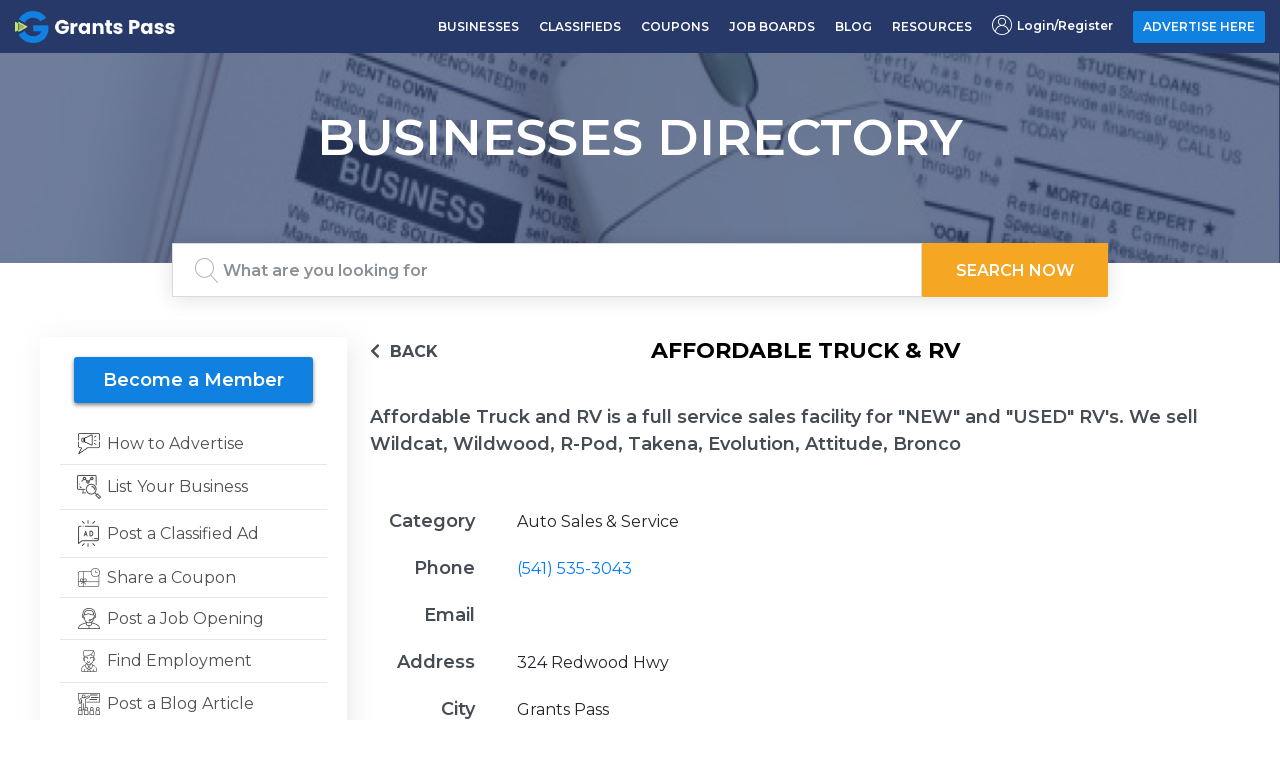

--- FILE ---
content_type: text/html;charset=UTF-8
request_url: https://grantspass.com/business-listing/affordable-truck-rv/
body_size: 11074
content:
<!DOCTYPE html>
<html lang="en-US">
<head>
<meta charset="UTF-8">

    <meta name="viewport" content="width=device-width, initial-scale=1, shrink-to-fit=no">    
    <link rel="icon" type="image/png" href="https://grantspass.com/wp-content/themes/grantpass/assets/images/favicon.png" />    
    <link rel="stylesheet" type="text/css" href="https://grantspass.com/wp-content/themes/grantpass/assets/slick-1.8.1/slick/slick.css"/>
    <link rel="stylesheet" type="text/css" href="https://grantspass.com/wp-content/themes/grantpass/assets/slick-1.8.1/slick/slick-theme.css"/>
    <link rel="stylesheet" href="https://use.fontawesome.com/releases/v5.6.3/css/all.css" integrity="sha384-UHRtZLI+pbxtHCWp1t77Bi1L4ZtiqrqD80Kn4Z8NTSRyMA2Fd33n5dQ8lWUE00s/" crossorigin="anonymous">
    <link rel="stylesheet" href="https://cdnjs.cloudflare.com/ajax/libs/font-awesome/4.7.0/css/font-awesome.min.css">
    <!-- <script src="https://www.google.com/recaptcha/api.js?onload=onloadCallback&render=explicit" async defer></script>

    <script type="text/javascript">
    var onloadCallback = function() {
      grecaptcha.render('google-recaptcha', {
              'sitekey' : '6Lc6Er0UAAAAAOV27tiDkcz1EqCzcyn43plK6VPo'
            });
    };
    </script> -->
    


<title>Affordable Truck &#038; RV &#8211; GrantsPass</title>
<meta name='robots' content='max-image-preview:large' />
<link rel='dns-prefetch' href='//stackpath.bootstrapcdn.com'>
<link rel='dns-prefetch' href='//fonts.googleapis.com'>
<link rel='dns-prefetch' href='//unpkg.com'>
<link rel='dns-prefetch' href='//www.google.com'><link rel="alternate" title="oEmbed (JSON)" type="application/json+oembed" href="https://grantspass.com/wp-json/oembed/1.0/embed?url=https%3A%2F%2Fgrantspass.com%2Fbusiness-listing%2Faffordable-truck-rv%2F" />
<link rel="alternate" title="oEmbed (XML)" type="text/xml+oembed" href="https://grantspass.com/wp-json/oembed/1.0/embed?url=https%3A%2F%2Fgrantspass.com%2Fbusiness-listing%2Faffordable-truck-rv%2F&#038;format=xml" />
<style id='wp-img-auto-sizes-contain-inline-css' type='text/css'>
img:is([sizes=auto i],[sizes^="auto," i]){contain-intrinsic-size:3000px 1500px}
/*# sourceURL=wp-img-auto-sizes-contain-inline-css */
</style>
<style id='wp-block-library-inline-css' type='text/css'>
:root{--wp-block-synced-color:#7a00df;--wp-block-synced-color--rgb:122,0,223;--wp-bound-block-color:var(--wp-block-synced-color);--wp-editor-canvas-background:#ddd;--wp-admin-theme-color:#007cba;--wp-admin-theme-color--rgb:0,124,186;--wp-admin-theme-color-darker-10:#006ba1;--wp-admin-theme-color-darker-10--rgb:0,107,160.5;--wp-admin-theme-color-darker-20:#005a87;--wp-admin-theme-color-darker-20--rgb:0,90,135;--wp-admin-border-width-focus:2px}@media (min-resolution:192dpi){:root{--wp-admin-border-width-focus:1.5px}}.wp-element-button{cursor:pointer}:root .has-very-light-gray-background-color{background-color:#eee}:root .has-very-dark-gray-background-color{background-color:#313131}:root .has-very-light-gray-color{color:#eee}:root .has-very-dark-gray-color{color:#313131}:root .has-vivid-green-cyan-to-vivid-cyan-blue-gradient-background{background:linear-gradient(135deg,#00d084,#0693e3)}:root .has-purple-crush-gradient-background{background:linear-gradient(135deg,#34e2e4,#4721fb 50%,#ab1dfe)}:root .has-hazy-dawn-gradient-background{background:linear-gradient(135deg,#faaca8,#dad0ec)}:root .has-subdued-olive-gradient-background{background:linear-gradient(135deg,#fafae1,#67a671)}:root .has-atomic-cream-gradient-background{background:linear-gradient(135deg,#fdd79a,#004a59)}:root .has-nightshade-gradient-background{background:linear-gradient(135deg,#330968,#31cdcf)}:root .has-midnight-gradient-background{background:linear-gradient(135deg,#020381,#2874fc)}:root{--wp--preset--font-size--normal:16px;--wp--preset--font-size--huge:42px}.has-regular-font-size{font-size:1em}.has-larger-font-size{font-size:2.625em}.has-normal-font-size{font-size:var(--wp--preset--font-size--normal)}.has-huge-font-size{font-size:var(--wp--preset--font-size--huge)}.has-text-align-center{text-align:center}.has-text-align-left{text-align:left}.has-text-align-right{text-align:right}.has-fit-text{white-space:nowrap!important}#end-resizable-editor-section{display:none}.aligncenter{clear:both}.items-justified-left{justify-content:flex-start}.items-justified-center{justify-content:center}.items-justified-right{justify-content:flex-end}.items-justified-space-between{justify-content:space-between}.screen-reader-text{border:0;clip-path:inset(50%);height:1px;margin:-1px;overflow:hidden;padding:0;position:absolute;width:1px;word-wrap:normal!important}.screen-reader-text:focus{background-color:#ddd;clip-path:none;color:#444;display:block;font-size:1em;height:auto;left:5px;line-height:normal;padding:15px 23px 14px;text-decoration:none;top:5px;width:auto;z-index:100000}html :where(.has-border-color){border-style:solid}html :where([style*=border-top-color]){border-top-style:solid}html :where([style*=border-right-color]){border-right-style:solid}html :where([style*=border-bottom-color]){border-bottom-style:solid}html :where([style*=border-left-color]){border-left-style:solid}html :where([style*=border-width]){border-style:solid}html :where([style*=border-top-width]){border-top-style:solid}html :where([style*=border-right-width]){border-right-style:solid}html :where([style*=border-bottom-width]){border-bottom-style:solid}html :where([style*=border-left-width]){border-left-style:solid}html :where(img[class*=wp-image-]){height:auto;max-width:100%}:where(figure){margin:0 0 1em}html :where(.is-position-sticky){--wp-admin--admin-bar--position-offset:var(--wp-admin--admin-bar--height,0px)}@media screen and (max-width:600px){html :where(.is-position-sticky){--wp-admin--admin-bar--position-offset:0px}}

/*# sourceURL=wp-block-library-inline-css */
</style><style id='global-styles-inline-css' type='text/css'>
:root{--wp--preset--aspect-ratio--square: 1;--wp--preset--aspect-ratio--4-3: 4/3;--wp--preset--aspect-ratio--3-4: 3/4;--wp--preset--aspect-ratio--3-2: 3/2;--wp--preset--aspect-ratio--2-3: 2/3;--wp--preset--aspect-ratio--16-9: 16/9;--wp--preset--aspect-ratio--9-16: 9/16;--wp--preset--color--black: #000000;--wp--preset--color--cyan-bluish-gray: #abb8c3;--wp--preset--color--white: #ffffff;--wp--preset--color--pale-pink: #f78da7;--wp--preset--color--vivid-red: #cf2e2e;--wp--preset--color--luminous-vivid-orange: #ff6900;--wp--preset--color--luminous-vivid-amber: #fcb900;--wp--preset--color--light-green-cyan: #7bdcb5;--wp--preset--color--vivid-green-cyan: #00d084;--wp--preset--color--pale-cyan-blue: #8ed1fc;--wp--preset--color--vivid-cyan-blue: #0693e3;--wp--preset--color--vivid-purple: #9b51e0;--wp--preset--gradient--vivid-cyan-blue-to-vivid-purple: linear-gradient(135deg,rgb(6,147,227) 0%,rgb(155,81,224) 100%);--wp--preset--gradient--light-green-cyan-to-vivid-green-cyan: linear-gradient(135deg,rgb(122,220,180) 0%,rgb(0,208,130) 100%);--wp--preset--gradient--luminous-vivid-amber-to-luminous-vivid-orange: linear-gradient(135deg,rgb(252,185,0) 0%,rgb(255,105,0) 100%);--wp--preset--gradient--luminous-vivid-orange-to-vivid-red: linear-gradient(135deg,rgb(255,105,0) 0%,rgb(207,46,46) 100%);--wp--preset--gradient--very-light-gray-to-cyan-bluish-gray: linear-gradient(135deg,rgb(238,238,238) 0%,rgb(169,184,195) 100%);--wp--preset--gradient--cool-to-warm-spectrum: linear-gradient(135deg,rgb(74,234,220) 0%,rgb(151,120,209) 20%,rgb(207,42,186) 40%,rgb(238,44,130) 60%,rgb(251,105,98) 80%,rgb(254,248,76) 100%);--wp--preset--gradient--blush-light-purple: linear-gradient(135deg,rgb(255,206,236) 0%,rgb(152,150,240) 100%);--wp--preset--gradient--blush-bordeaux: linear-gradient(135deg,rgb(254,205,165) 0%,rgb(254,45,45) 50%,rgb(107,0,62) 100%);--wp--preset--gradient--luminous-dusk: linear-gradient(135deg,rgb(255,203,112) 0%,rgb(199,81,192) 50%,rgb(65,88,208) 100%);--wp--preset--gradient--pale-ocean: linear-gradient(135deg,rgb(255,245,203) 0%,rgb(182,227,212) 50%,rgb(51,167,181) 100%);--wp--preset--gradient--electric-grass: linear-gradient(135deg,rgb(202,248,128) 0%,rgb(113,206,126) 100%);--wp--preset--gradient--midnight: linear-gradient(135deg,rgb(2,3,129) 0%,rgb(40,116,252) 100%);--wp--preset--font-size--small: 13px;--wp--preset--font-size--medium: 20px;--wp--preset--font-size--large: 36px;--wp--preset--font-size--x-large: 42px;--wp--preset--spacing--20: 0.44rem;--wp--preset--spacing--30: 0.67rem;--wp--preset--spacing--40: 1rem;--wp--preset--spacing--50: 1.5rem;--wp--preset--spacing--60: 2.25rem;--wp--preset--spacing--70: 3.38rem;--wp--preset--spacing--80: 5.06rem;--wp--preset--shadow--natural: 6px 6px 9px rgba(0, 0, 0, 0.2);--wp--preset--shadow--deep: 12px 12px 50px rgba(0, 0, 0, 0.4);--wp--preset--shadow--sharp: 6px 6px 0px rgba(0, 0, 0, 0.2);--wp--preset--shadow--outlined: 6px 6px 0px -3px rgb(255, 255, 255), 6px 6px rgb(0, 0, 0);--wp--preset--shadow--crisp: 6px 6px 0px rgb(0, 0, 0);}:where(.is-layout-flex){gap: 0.5em;}:where(.is-layout-grid){gap: 0.5em;}body .is-layout-flex{display: flex;}.is-layout-flex{flex-wrap: wrap;align-items: center;}.is-layout-flex > :is(*, div){margin: 0;}body .is-layout-grid{display: grid;}.is-layout-grid > :is(*, div){margin: 0;}:where(.wp-block-columns.is-layout-flex){gap: 2em;}:where(.wp-block-columns.is-layout-grid){gap: 2em;}:where(.wp-block-post-template.is-layout-flex){gap: 1.25em;}:where(.wp-block-post-template.is-layout-grid){gap: 1.25em;}.has-black-color{color: var(--wp--preset--color--black) !important;}.has-cyan-bluish-gray-color{color: var(--wp--preset--color--cyan-bluish-gray) !important;}.has-white-color{color: var(--wp--preset--color--white) !important;}.has-pale-pink-color{color: var(--wp--preset--color--pale-pink) !important;}.has-vivid-red-color{color: var(--wp--preset--color--vivid-red) !important;}.has-luminous-vivid-orange-color{color: var(--wp--preset--color--luminous-vivid-orange) !important;}.has-luminous-vivid-amber-color{color: var(--wp--preset--color--luminous-vivid-amber) !important;}.has-light-green-cyan-color{color: var(--wp--preset--color--light-green-cyan) !important;}.has-vivid-green-cyan-color{color: var(--wp--preset--color--vivid-green-cyan) !important;}.has-pale-cyan-blue-color{color: var(--wp--preset--color--pale-cyan-blue) !important;}.has-vivid-cyan-blue-color{color: var(--wp--preset--color--vivid-cyan-blue) !important;}.has-vivid-purple-color{color: var(--wp--preset--color--vivid-purple) !important;}.has-black-background-color{background-color: var(--wp--preset--color--black) !important;}.has-cyan-bluish-gray-background-color{background-color: var(--wp--preset--color--cyan-bluish-gray) !important;}.has-white-background-color{background-color: var(--wp--preset--color--white) !important;}.has-pale-pink-background-color{background-color: var(--wp--preset--color--pale-pink) !important;}.has-vivid-red-background-color{background-color: var(--wp--preset--color--vivid-red) !important;}.has-luminous-vivid-orange-background-color{background-color: var(--wp--preset--color--luminous-vivid-orange) !important;}.has-luminous-vivid-amber-background-color{background-color: var(--wp--preset--color--luminous-vivid-amber) !important;}.has-light-green-cyan-background-color{background-color: var(--wp--preset--color--light-green-cyan) !important;}.has-vivid-green-cyan-background-color{background-color: var(--wp--preset--color--vivid-green-cyan) !important;}.has-pale-cyan-blue-background-color{background-color: var(--wp--preset--color--pale-cyan-blue) !important;}.has-vivid-cyan-blue-background-color{background-color: var(--wp--preset--color--vivid-cyan-blue) !important;}.has-vivid-purple-background-color{background-color: var(--wp--preset--color--vivid-purple) !important;}.has-black-border-color{border-color: var(--wp--preset--color--black) !important;}.has-cyan-bluish-gray-border-color{border-color: var(--wp--preset--color--cyan-bluish-gray) !important;}.has-white-border-color{border-color: var(--wp--preset--color--white) !important;}.has-pale-pink-border-color{border-color: var(--wp--preset--color--pale-pink) !important;}.has-vivid-red-border-color{border-color: var(--wp--preset--color--vivid-red) !important;}.has-luminous-vivid-orange-border-color{border-color: var(--wp--preset--color--luminous-vivid-orange) !important;}.has-luminous-vivid-amber-border-color{border-color: var(--wp--preset--color--luminous-vivid-amber) !important;}.has-light-green-cyan-border-color{border-color: var(--wp--preset--color--light-green-cyan) !important;}.has-vivid-green-cyan-border-color{border-color: var(--wp--preset--color--vivid-green-cyan) !important;}.has-pale-cyan-blue-border-color{border-color: var(--wp--preset--color--pale-cyan-blue) !important;}.has-vivid-cyan-blue-border-color{border-color: var(--wp--preset--color--vivid-cyan-blue) !important;}.has-vivid-purple-border-color{border-color: var(--wp--preset--color--vivid-purple) !important;}.has-vivid-cyan-blue-to-vivid-purple-gradient-background{background: var(--wp--preset--gradient--vivid-cyan-blue-to-vivid-purple) !important;}.has-light-green-cyan-to-vivid-green-cyan-gradient-background{background: var(--wp--preset--gradient--light-green-cyan-to-vivid-green-cyan) !important;}.has-luminous-vivid-amber-to-luminous-vivid-orange-gradient-background{background: var(--wp--preset--gradient--luminous-vivid-amber-to-luminous-vivid-orange) !important;}.has-luminous-vivid-orange-to-vivid-red-gradient-background{background: var(--wp--preset--gradient--luminous-vivid-orange-to-vivid-red) !important;}.has-very-light-gray-to-cyan-bluish-gray-gradient-background{background: var(--wp--preset--gradient--very-light-gray-to-cyan-bluish-gray) !important;}.has-cool-to-warm-spectrum-gradient-background{background: var(--wp--preset--gradient--cool-to-warm-spectrum) !important;}.has-blush-light-purple-gradient-background{background: var(--wp--preset--gradient--blush-light-purple) !important;}.has-blush-bordeaux-gradient-background{background: var(--wp--preset--gradient--blush-bordeaux) !important;}.has-luminous-dusk-gradient-background{background: var(--wp--preset--gradient--luminous-dusk) !important;}.has-pale-ocean-gradient-background{background: var(--wp--preset--gradient--pale-ocean) !important;}.has-electric-grass-gradient-background{background: var(--wp--preset--gradient--electric-grass) !important;}.has-midnight-gradient-background{background: var(--wp--preset--gradient--midnight) !important;}.has-small-font-size{font-size: var(--wp--preset--font-size--small) !important;}.has-medium-font-size{font-size: var(--wp--preset--font-size--medium) !important;}.has-large-font-size{font-size: var(--wp--preset--font-size--large) !important;}.has-x-large-font-size{font-size: var(--wp--preset--font-size--x-large) !important;}
/*# sourceURL=global-styles-inline-css */
</style>

<style id='classic-theme-styles-inline-css' type='text/css'>
/*! This file is auto-generated */
.wp-block-button__link{color:#fff;background-color:#32373c;border-radius:9999px;box-shadow:none;text-decoration:none;padding:calc(.667em + 2px) calc(1.333em + 2px);font-size:1.125em}.wp-block-file__button{background:#32373c;color:#fff;text-decoration:none}
/*# sourceURL=/wp-includes/css/classic-themes.min.css */
</style>
<link rel='stylesheet' id='thememain-style-css' href='https://grantspass.com/wp-content/themes/grantpass/style.css' type='text/css' media='all' />
<link rel='stylesheet' id='bootstrap-css-css' href='https://stackpath.bootstrapcdn.com/bootstrap/4.3.1/css/bootstrap.min.css' type='text/css' media='all' integrity='sha384-ggOyR0iXCbMQv3Xipma34MD+dH/1fQ784/j6cY/iJTQUOhcWr7x9JvoRxT2MZw1T' crossorigin='anonymous' />
<link rel='stylesheet' id='google-fonts-css' href='https://fonts.googleapis.com/css?family=Montserrat%3A400%2C500%2C600%2C700%7CPoppins%3A400%2C500%2C600%2C700&#038;ver=6.9' type='text/css' media='all' />
<link rel='stylesheet' id='unpkg-css' href='https://unpkg.com/aos@2.3.1/dist/aos.css' type='text/css' media='all' />
<link rel='stylesheet' id='master-css-css' href='https://grantspass.com/wp-content/themes/grantpass/assets/css/master.css' type='text/css' media='all' />
<script data-dont-merge>window.swift_performance_collectdomready = [];window.swift_performance_collectready = [];window.swift_performance_collectonload = [];</script>


<link rel="https://api.w.org/" href="https://grantspass.com/wp-json/" /><link rel="EditURI" type="application/rsd+xml" title="RSD" href="https://grantspass.com/xmlrpc.php?rsd" />
<meta name="generator" content="WordPress 6.9" />
<link rel="canonical" href="https://grantspass.com/business-listing/affordable-truck-rv/" />
<link rel='shortlink' href='https://grantspass.com/?p=1557' />
<style type="text/css">
.feedzy-rss-link-icon:after {
	content: url("https://grantspass.com/wp-content/plugins/feedzy-rss-feeds/img/external-link.png");
	margin-left: 3px;
}
</style>
		<link rel="prefetch" href="//grantspass.com/wp-content/cache/swift-performance/grantspass.com/js/1f2ba6cf47e507e9a4328ae1a091c719.js" as="script" crossorigin></head>

<body>

<!-- // header: begin -->
    <header class="header">
      <!-- navigation: begin -->
      <nav class="navbar navbar-expand-lg navbar-dark">
        <a class="navbar-brand" href="https://grantspass.com/"><img class="img-fluid" src="https://grantspass.com/wp-content/themes/grantpass/assets/images/grantspass-logo.png" alt="GrantsPass"></a>
        <button class="navbar-toggler" type="button" data-toggle="collapse" data-target="#collapsibleNavbar">
          <span class="navbar-toggler-icon"></span>
        </button>
        <div class="collapse navbar-collapse" id="collapsibleNavbar">
        <ul id="menu-front-header-menu" class="navbar-nav ml-auto"><li id="menu-item-26" class="menu-item menu-item-type-post_type menu-item-object-page menu-item-26 nav-item"><a href="https://grantspass.com/businesses/" class="nav-link">BUSINESSES</a></li>
<li id="menu-item-27" class="menu-item menu-item-type-post_type menu-item-object-page menu-item-27 nav-item"><a href="https://grantspass.com/classifieds/" class="nav-link">CLASSIFIEDS</a></li>
<li id="menu-item-28" class="menu-item menu-item-type-post_type menu-item-object-page menu-item-28 nav-item"><a href="https://grantspass.com/coupons/" class="nav-link">COUPONS</a></li>
<li id="menu-item-30" class="menu-item menu-item-type-post_type menu-item-object-page menu-item-30 nav-item"><a href="https://grantspass.com/job-boards/" class="nav-link">JOB BOARDS</a></li>
<li id="menu-item-25" class="menu-item menu-item-type-post_type menu-item-object-page current_page_parent menu-item-25 nav-item"><a href="https://grantspass.com/blog/" class="nav-link">BLOG</a></li>
<li id="menu-item-31" class="menu-item menu-item-type-post_type menu-item-object-page menu-item-31 nav-item"><a href="https://grantspass.com/resources/" class="nav-link">RESOURCES</a></li>
<li id="menu-item-692" class="menu-item menu-item-type-post_type menu-item-object-page menu-item-692 nav-item"><a href="#" id="loginuserid" data-toggle="modal" data-target="#myModal" class="nav-link"><span><img src="https://grantspass.com/wp-content/uploads/2019/05/user-icon.png" alt="Login/Register" /></span><span>Login/Register</span></a></li>
<li id="menu-item-674" class="menu-item menu-item-type-post_type menu-item-object-page menu-item-674 nav-item"><a href="#" data-toggle="modal" data-target="#myModal" class="nav-link">ADVERTISE HERE</a></li>
</ul>        </div>  
      </nav>
      <!-- navigation: end -->
    </header>
    <!-- // header: end -->
        <div class="inner-banner" style="background-image: url(https://grantspass.com/wp-content/themes/grantpass/assets/images/grantspass-bd-banner.png)">
      <h1> BUSINESSES DIRECTORY </h1>
    </div>
    
    <div class="weather-searchbar-section">
      <div class="weather-details-div">
        <div class="container">
          <a class="weatherwidget-io" href="https://forecast7.com/en/42d44n123d33/grants-pass/?unit=us" data-label_1="GRANTS PASS" data-theme="original" data-basecolor="#263969" >GRANTS PASS</a>
        </div>
      </div>
      <div class="search-sec">
        <div class="container">
          <form action="https://grantspass.com/" method="get">
            <div class="form-group">
              <input type="text" name="s" id="search" class="form-control search-slt" placeholder="What are you looking for" value="" />
            </div>
            
            <button type="submit" class="btn wrn-btn orange-btn">Search Now</button>
          </form>
        </div>
      </div>
    </div>

  <section class="container content-section">
      <div class="row">

<div class="left-panel">
    <div class="left-side-bar">
      <div class="mobile-menu-btn">
        <i class="fa fa-list-ul"></i>
      </div>
            <!-- Custom Sidebar Menu - Start -->
        <div class="left-side-menu">
          <div class="textwidget custom-html-widget"><a class="member-link hide-login-menu" href="" data-toggle="modal" data-target="#registerModal">Become a Member</a></div><ul id="menu-sidebar-menu" class=""><li id="menu-item-63" class="menu-item menu-item-type-post_type menu-item-object-page menu-item-63"><a href="https://grantspass.com/how-to-advertise/"><span><img src="https://grantspass.com/wp-content/uploads/2019/11/icon-adtvs.png" alt="How to Advertise" /></span><span>How to Advertise</span></a></li>
<li id="menu-item-994" class="menu-item menu-item-type-post_type menu-item-object-page menu-item-994"><a href="#" data-toggle="modal" data-target="#myModal"><span><img src="https://grantspass.com/wp-content/uploads/2019/05/icon-list.png" alt="List Your Business" /></span><span>List Your Business</span></a></li>
<li id="menu-item-995" class="menu-item menu-item-type-post_type menu-item-object-page menu-item-995"><a href="#" data-toggle="modal" data-target="#myModal"><span><img src="https://grantspass.com/wp-content/uploads/2019/05/icon-post.png" alt="Post a Classified Ad" /></span><span>Post a Classified Ad</span></a></li>
<li id="menu-item-997" class="menu-item menu-item-type-post_type menu-item-object-page menu-item-997"><a href="#" data-toggle="modal" data-target="#myModal"><span><img src="https://grantspass.com/wp-content/uploads/2019/05/icon-gift-card.png" alt="Share a Coupon" /></span><span>Share a Coupon</span></a></li>
<li id="menu-item-925" class="menu-item menu-item-type-post_type menu-item-object-page menu-item-925"><a href="#" data-toggle="modal" data-target="#myModal"><span><img src="https://grantspass.com/wp-content/uploads/2019/05/icon-support.png" alt="Post a Job Opening" /></span><span>Post a Job Opening</span></a></li>
<li id="menu-item-58" class="menu-item menu-item-type-post_type menu-item-object-page menu-item-58"><a href="#" data-toggle="modal" data-target="#myModal"><span><img src="https://grantspass.com/wp-content/uploads/2019/05/icon-employment.png" alt="Find Employment" /></span><span>Find Employment</span></a></li>
<li id="menu-item-354" class="menu-item menu-item-type-post_type menu-item-object-page current_page_parent menu-item-354"><a href="https://grantspass.com/blog/"><span><img src="https://grantspass.com/wp-content/uploads/2019/05/icon-education.png" alt="Post a Blog Article" /></span><span>Post a Blog Article</span></a></li>
<li id="menu-item-1003" class="menu-item menu-item-type-post_type menu-item-object-page menu-item-1003"><a href="https://grantspass.com/resources/"><span><img src="https://grantspass.com/wp-content/uploads/2019/07/icon-domain-1.png" alt="Local Resources" /></span><span>Local Resources</span></a></li>
<li id="menu-item-56" class="menu-item menu-item-type-post_type menu-item-object-page menu-item-56"><a href="https://grantspass.com/contact-us/"><span><img src="https://grantspass.com/wp-content/uploads/2019/05/icon-contact.png" alt="Contact Us" /></span><span>Contact Us</span></a></li>
<li id="menu-item-55" class="menu-item menu-item-type-post_type menu-item-object-page menu-item-55"><a href="https://grantspass.com/disclaimer/"><span><img src="https://grantspass.com/wp-content/uploads/2019/05/icon-advise.png" alt="Disclaimer" /></span><span>Disclaimer</span></a></li>
</ul><div class="textwidget custom-html-widget"> <div class="left-side-bottom-div">
            <a href="https://grantspass.com/grantspass-news/">Grantspass News</a>
          </div>
          <div class="left-side-bottom-div">
            <a href="https://grantspass.com/national-news/">USA National News</a>
          </div></div>            
          <!-- Video Ads Start -->
             <!--<div class="left-side-bottom-div"> 
                <a href="https://grantspass.com/advertise-on-local-tv/" class="user-login-menu">Advertise on Local TV</a>
            </div> --->
              <!-- Video Ads Start -->
            
          <div class="left-side-bottom-div">
                                <a href="https://www.youtube.com/watch?v=vNna-Q8Y02k&#038;t=8s" class="wplightbox" data-group="gallery0" data-thumbnail="https://grantspass.com/wp-content/uploads/2019/08/smokey-young-and-old.jpg" tdata-weblink="https://grantspass.com/ads-on-home/" data-weblinktarget="_blank" data-width=960 data-height=544 title=" &lt;a class=&quot;skyblue-btn cont-btn&quot; href=&quot;https://grantspass.com/ads-on-home/&quot;&gt;Sign Up for Video Ads&lt;/a&gt;">Video Ads</a> 
                                    
               
                <!-- <a href="https://player.vimeo.com/video/147149584?title=0&byline=0&portrait=0" class="wplightbox" data-group="gallery0" data-thumbnail="https://www.wonderplugin.com/videos/demo-vimeo-tn.jpg" data-weblink="https://grantspass.com/video-ads/" data-weblinktarget="_blank" data-width=960 data-height=544 title=" &lt;a class=&quot;skyblue-btn cont-btn&quot; href=&quot;https://grantspass.com/video-ads/&quot;&gt;Sign Up for Video Ads&lt;/a&gt;"></a>  -->

                <!-- <a href="https://www.wonderplugin.com/videos/demo-video1.mp4" data-webm="https://www.wonderplugin.com/videos/demo-video1.webm" class="wplightbox" data-group="gallery0" data-thumbnail="https://www.wonderplugin.com/videos/demo-video-tn.jpg" data-weblink="https://grantspass.com/video-ads/" data-weblinktarget="_blank" data-width=960 data-height=544 title=" &lt;a class=&quot;skyblue-btn cont-btn&quot; href=&quot;https://grantspass.com/video-ads/&quot;&gt;Sign Up for Video Ads&lt;/a&gt;"></a> -->
              
                                          <a href="https://grantspass.com/wp-content/uploads/2019/07/We-Clean-Ducts-HD-rev.mp4" class="wplightbox" data-group="gallery0" data-thumbnail="" tdata-weblink="https://grantspass.com/ads-on-home/" data-weblinktarget="_blank" data-width=960 data-height=544 title=" &lt;a class=&quot;skyblue-btn cont-btn&quot; href=&quot;https://grantspass.com/ads-on-home/&quot;&gt;Sign Up for Video Ads&lt;/a&gt;"></a> 
                                      
               
                <!-- <a href="https://player.vimeo.com/video/147149584?title=0&byline=0&portrait=0" class="wplightbox" data-group="gallery0" data-thumbnail="https://www.wonderplugin.com/videos/demo-vimeo-tn.jpg" data-weblink="https://grantspass.com/video-ads/" data-weblinktarget="_blank" data-width=960 data-height=544 title=" &lt;a class=&quot;skyblue-btn cont-btn&quot; href=&quot;https://grantspass.com/video-ads/&quot;&gt;Sign Up for Video Ads&lt;/a&gt;"></a>  -->

                <!-- <a href="https://www.wonderplugin.com/videos/demo-video1.mp4" data-webm="https://www.wonderplugin.com/videos/demo-video1.webm" class="wplightbox" data-group="gallery0" data-thumbnail="https://www.wonderplugin.com/videos/demo-video-tn.jpg" data-weblink="https://grantspass.com/video-ads/" data-weblinktarget="_blank" data-width=960 data-height=544 title=" &lt;a class=&quot;skyblue-btn cont-btn&quot; href=&quot;https://grantspass.com/video-ads/&quot;&gt;Sign Up for Video Ads&lt;/a&gt;"></a> -->
              
                                          <a href="https://grantspass.com/wp-content/uploads/2019/07/Smokeys-Stoves-Products-Service-2015.mp4" class="wplightbox" data-group="gallery0" data-thumbnail="" tdata-weblink="https://grantspass.com/ads-on-home/" data-weblinktarget="_blank" data-width=960 data-height=544 title=" &lt;a class=&quot;skyblue-btn cont-btn&quot; href=&quot;https://grantspass.com/ads-on-home/&quot;&gt;Sign Up for Video Ads&lt;/a&gt;"></a> 
                                      
               
                <!-- <a href="https://player.vimeo.com/video/147149584?title=0&byline=0&portrait=0" class="wplightbox" data-group="gallery0" data-thumbnail="https://www.wonderplugin.com/videos/demo-vimeo-tn.jpg" data-weblink="https://grantspass.com/video-ads/" data-weblinktarget="_blank" data-width=960 data-height=544 title=" &lt;a class=&quot;skyblue-btn cont-btn&quot; href=&quot;https://grantspass.com/video-ads/&quot;&gt;Sign Up for Video Ads&lt;/a&gt;"></a>  -->

                <!-- <a href="https://www.wonderplugin.com/videos/demo-video1.mp4" data-webm="https://www.wonderplugin.com/videos/demo-video1.webm" class="wplightbox" data-group="gallery0" data-thumbnail="https://www.wonderplugin.com/videos/demo-video-tn.jpg" data-weblink="https://grantspass.com/video-ads/" data-weblinktarget="_blank" data-width=960 data-height=544 title=" &lt;a class=&quot;skyblue-btn cont-btn&quot; href=&quot;https://grantspass.com/video-ads/&quot;&gt;Sign Up for Video Ads&lt;/a&gt;"></a> -->
              
                                          <a href="https://grantspass.com/wp-content/uploads/2019/07/rookies.mp4" class="wplightbox" data-group="gallery0" data-thumbnail="" tdata-weblink="https://grantspass.com/ads-on-home/" data-weblinktarget="_blank" data-width=960 data-height=544 title=" &lt;a class=&quot;skyblue-btn cont-btn&quot; href=&quot;https://grantspass.com/ads-on-home/&quot;&gt;Sign Up for Video Ads&lt;/a&gt;"></a> 
                                      
               
                <!-- <a href="https://player.vimeo.com/video/147149584?title=0&byline=0&portrait=0" class="wplightbox" data-group="gallery0" data-thumbnail="https://www.wonderplugin.com/videos/demo-vimeo-tn.jpg" data-weblink="https://grantspass.com/video-ads/" data-weblinktarget="_blank" data-width=960 data-height=544 title=" &lt;a class=&quot;skyblue-btn cont-btn&quot; href=&quot;https://grantspass.com/video-ads/&quot;&gt;Sign Up for Video Ads&lt;/a&gt;"></a>  -->

                <!-- <a href="https://www.wonderplugin.com/videos/demo-video1.mp4" data-webm="https://www.wonderplugin.com/videos/demo-video1.webm" class="wplightbox" data-group="gallery0" data-thumbnail="https://www.wonderplugin.com/videos/demo-video-tn.jpg" data-weblink="https://grantspass.com/video-ads/" data-weblinktarget="_blank" data-width=960 data-height=544 title=" &lt;a class=&quot;skyblue-btn cont-btn&quot; href=&quot;https://grantspass.com/video-ads/&quot;&gt;Sign Up for Video Ads&lt;/a&gt;"></a> -->
              
                                          <a href="https://grantspass.com/wp-content/uploads/2019/07/Smokeys.mp4" class="wplightbox" data-group="gallery0" data-thumbnail="" tdata-weblink="https://grantspass.com/ads-on-home/" data-weblinktarget="_blank" data-width=960 data-height=544 title=" &lt;a class=&quot;skyblue-btn cont-btn&quot; href=&quot;https://grantspass.com/ads-on-home/&quot;&gt;Sign Up for Video Ads&lt;/a&gt;"></a> 
                                      
               
                <!-- <a href="https://player.vimeo.com/video/147149584?title=0&byline=0&portrait=0" class="wplightbox" data-group="gallery0" data-thumbnail="https://www.wonderplugin.com/videos/demo-vimeo-tn.jpg" data-weblink="https://grantspass.com/video-ads/" data-weblinktarget="_blank" data-width=960 data-height=544 title=" &lt;a class=&quot;skyblue-btn cont-btn&quot; href=&quot;https://grantspass.com/video-ads/&quot;&gt;Sign Up for Video Ads&lt;/a&gt;"></a>  -->

                <!-- <a href="https://www.wonderplugin.com/videos/demo-video1.mp4" data-webm="https://www.wonderplugin.com/videos/demo-video1.webm" class="wplightbox" data-group="gallery0" data-thumbnail="https://www.wonderplugin.com/videos/demo-video-tn.jpg" data-weblink="https://grantspass.com/video-ads/" data-weblinktarget="_blank" data-width=960 data-height=544 title=" &lt;a class=&quot;skyblue-btn cont-btn&quot; href=&quot;https://grantspass.com/video-ads/&quot;&gt;Sign Up for Video Ads&lt;/a&gt;"></a> -->
              
                           <div class="left-side-bottom-div"> 
                <a href="https://grantspass.com/video-ads/" class="user-login-menu">Advertise on Local TV</a>
            </div>
          </div>
          <!-- Video Ads End -->
        
        </div>
      <!-- Custom Sidebar Menu - End -->

          </div>


    <!-- google ads - start -->
    <div class="left-ad-sec">
            <!-- <a href="" target="_blank">
      <img class="img-fluid" src="https://grantspass.com/wp-content/themes/grantpass/assets/images/ad4.png">
      </a>    -->         
    </div>
    <!-- google ads - start -->


    <!-- Ads on Homepage Custom post type for Left side Ads listing - Start-->
    <div class="left-ad-sec">
                          <a target="_blank" href="https://www.wires.org.au/donate/emergency-fund"> <img class="img-fluid" alt="Save the Koalas Donate" src="https://grantspass.com/wp-content/uploads/2020/01/save-koalas.jpg"> </a>
                                    <a target="_blank" href="https://www.woundedwarriorproject.org/"> <img class="img-fluid" alt="Wounded Warrior Project" src="https://grantspass.com/wp-content/uploads/2019/12/wounded-warrior.jpg"> </a>
                                    <a target="_blank" href="http://www.trump.com"> <img class="img-fluid" alt="Left Ads" src="https://grantspass.com/wp-content/uploads/2019/09/Trump-Penske.jpg"> </a>
                        <!-- Ads on Homepage Custom post type for Left side Ads listing - Start-->

    </div>
</div>
<div class="right-panel">

    <!-- Business Directory Content Section Starts -->
    <div class="business-directory-content-sec">
      <div class="business-detail-section">
        <div class="business-title-div">
          <!-- <a href=""><i class='fas fa-chevron-left'></i>BACK</a> -->
          <a href="https://grantspass.com/businesses"><i class='fas fa-chevron-left'></i>BACK</a>
          <h4>Affordable Truck &#038; RV</h4>
        </div>
        <div class="details-content-div">
          <h4>Affordable Truck and RV is a full service sales facility for "NEW" and "USED" RV's. We sell Wildcat, Wildwood, R-Pod, Takena, Evolution, Attitude, Bronco</h4>
          <div class="row">
            <div class="col-sm-6">
              <ul>
              <li>
                <p>Category</p>
                <p>Auto Sales &amp; Service</p>
              </li>
              <li>
                <p>Phone</p>
                <p><a href="tel:(541) 535-3043">(541) 535-3043</a></p>
              </li>
              <li>
                <p>Email</p>
                <p><a href="mailto:"></a></p>
              </li>
              <li>
                <p>Address</p>
                <p>324 Redwood Hwy</p>
              </li>
              <li>
                <p>City</p>
                <p>Grants Pass</p>
              </li>
              <li>
                <p>State</p>
                <p>OR</p>
              </li>
              <li>
                <p>Zip</p>
                <p>97527</p>
              </li>
              <li>
                <p>Website</p>
                <p><a href="" target="_blank" ></a></p>
              </li>
              <!-- <li>
                <p>Hours</p>
                <p></p>
              </li>
              <li>
                <p>Social</p>
                <p></p>
              </li> -->
              </ul>
            </div>
            <div class="col-sm-6">
              <div class="image-wrapper" data-aos="zoom-in">
              
                                     
                                   </div>
            </div>
          </div>
           <div class="map-div">
                  <div class="map-wrapper">
                  <iframe width="100%" height="450" frameborder="0" style="border:0" src="https://www.google.com/maps/embed/v1/place?q=,&amp;key=AIzaSyCgDqdKWVyO4J9HO2OIQWFvBDrUaKyIH-c"></iframe>

                   <!-- <img class="img-fluid" src="https://grantspass.com/wp-content/themes/grantpass//assets/images/map.png" alt="map"> -->
                  </div>
          </div>
        </div>
      </div>
    </div>
    <!-- Business Directory Content Section Ends -->
   
      <!-- Bottom Ad Section Starts -->
  <div class="bottom-ad-section">
    <!-- <div class="add-text-div">
      <p>Premium Avertisement</p>
      <a href="advertise-on-home-page.html">Book this place</a>
    </div> -->
    <div class="full-width-adv"> 
            <!-- <a href="" target="_blank">
        <img class="img-fluid" src="https://grantspass.com/wp-content/themes/grantpass/assets/images/ad-premium.png">
      </a> -->
    </div>
  </div>
  <!-- Bottom Ad Section Ends -->
</div>

</div>
    </section>
    <!-- wrapper body -->

<!-- // footer: begin -->
    <footer>
      <div class="container-fluid">
        <div class="footer-logo-section">
          <div class="row">
            <div class="col-sm-3">
              <a href="https://grantspass.com/"><img class="img-fluid" src="https://grantspass.com/wp-content/themes/grantpass/assets/images/grantspass-logo.png" alt="GrantsPass"></a>
            </div>
            <div class="col-sm-9">
              <p>Designed to serve our local community with a complete list of local businesses and information to help all that live here.</p>
            </div>
          </div>
        </div>
        <div class="footer-menu">
          <ul id="menu-footer-menu" class=""><li id="menu-item-84" class="menu-item menu-item-type-post_type menu-item-object-page menu-item-84"><a href="https://grantspass.com/how-to-advertise/">How to Advertise</a></li>
<li id="menu-item-999" class="menu-item menu-item-type-post_type menu-item-object-page menu-item-999"><a href="#" data-toggle="modal" data-target="#myModal">List Your Business</a></li>
<li id="menu-item-1000" class="menu-item menu-item-type-post_type menu-item-object-page menu-item-1000"><a href="#" data-toggle="modal" data-target="#myModal">Post a Classified Ad</a></li>
<li id="menu-item-1002" class="menu-item menu-item-type-post_type menu-item-object-page menu-item-1002"><a href="#" data-toggle="modal" data-target="#myModal">Share a Coupon</a></li>
<li id="menu-item-1009" class="menu-item menu-item-type-post_type menu-item-object-page menu-item-1009"><a href="#" data-toggle="modal" data-target="#myModal">Post a Job Opening</a></li>
<li id="menu-item-79" class="menu-item menu-item-type-post_type menu-item-object-page menu-item-79"><a href="#" data-toggle="modal" data-target="#myModal">Find Employment</a></li>
<li id="menu-item-358" class="menu-item menu-item-type-post_type menu-item-object-page current_page_parent menu-item-358"><a href="https://grantspass.com/blog/">Post a Blog Article</a></li>
<li id="menu-item-77" class="menu-item menu-item-type-post_type menu-item-object-page menu-item-77"><a href="https://grantspass.com/contact-us/">CONTACT US</a></li>
<li id="menu-item-76" class="menu-item menu-item-type-post_type menu-item-object-page menu-item-76"><a href="https://grantspass.com/disclaimer/">DISCLAIMER</a></li>
</ul>        </div>
        <p class="copyright">
        Copyright © 2023 Grantpass - All Rights Reserved.        </p>
      </div>
    </footer>
    <!-- // footer: end -->

    <!-- Login Modal: begin -->
    <div class="modal" id="myModal">
      <div class="modal-dialog modal-lg">
        <div class="modal-content">
        
          <!-- Modal Header -->
          <div class="modal-header">
            <p>You are not logged in and therefore you cannot add an Advertisement.</p>
            <button type="button" class="close" data-dismiss="modal">&times;</button>
          </div>
          
          <!-- Modal body -->
          <div class="modal-body">
            <div class="row no-gutters">
              <div class="col-md-6">
                <h3>Login</h3>
                <form method="post" class="login-form" id="login_form" action="https://grantspass.com/wp-admin/admin-ajax.php">
                  <input type="hidden" name="action" value="login_user">
                  <div class="form-group">
                    <input type="text" class="form-control" id="text" placeholder="Username" name="usrname" required>
                  </div>
                  <div class="form-group">
                    <input type="password" class="form-control" id="pwd" placeholder="Password" name="pswd" required>
                  </div>
                  <div class="form-group form-check">
                    <label class="form-check-label">
                      <input class="form-check-input" type="checkbox" name="remember" value="1"> Keep me signed in
                    </label>
                  </div>
                  <button type="submit" id="login_user_btn" class="skyblue-btn">LOG IN</button>
                  <div id="login_msg" class="custom_message"></div>
                </form>
              </div>
              <div class="col-md-6">
                <p>If you don’t already have an account click the button below to Register your account.</p>
                <a href="#" class="orange-btn" data-toggle="modal" data-target="#registerModal">REGISTER ACCOUNT</a>
              </div>
            </div>
          </div>
          
          <!-- Modal footer -->
          <div class="modal-footer">
            <p>you can’t get in to your account? Did you <a target="_blank" href="https://grantspass.com/wp-login.php?action=lostpassword">forget your password?</a></p>
          </div>
          
        </div>
      </div>
    </div>
    <!-- Login Modal: end -->

    <!-- Register Modal: begin -->
    <div class="modal" id="registerModal">
      <div class="modal-dialog modal-lg">
        <div class="modal-content">
        
          <!-- Modal Header -->
          <div class="modal-header">
            <p>You are not logged in and therefore you cannot add an Advertisement.</p>
            <button type="button" class="close" data-dismiss="modal">&times;</button>
          </div>
          
          <!-- Modal body -->
          <div class="modal-body">
            <div class="row no-gutters">
              <div class="col-md-6">
                <h3>Register</h3>
                <form method="post" class="login-form" id="register_form" action="https://grantspass.com/wp-admin/admin-ajax.php">
                  <input type="hidden" id="register_newuser" name="register_newuser" value="9c1e1ad522" /><input type="hidden" name="_wp_http_referer" value="/business-listing/affordable-truck-rv/" />                  <input type="hidden" name="action" value="register_new_user">
                  <div class="form-group">
                    <input type="text" class="form-control" id="fname" placeholder="First Name" name="newreg_fname" required data-rule-onlyalpabets>
                  </div>
                  <div class="form-group">
                    <input type="text" class="form-control" id="lname" placeholder="Last Name" name="newreg_lname" required data-rule-onlyalpabets>
                  </div>
                  <div class="form-group">
                    <input type="email" class="form-control" id="email" placeholder="Email" name="newreg_email" required>
                  </div>
                  <div class="form-group">
                    <input type="password" class="form-control" id="password" placeholder="Password" name="newreg_pswd" required data-rule-passwordcheck>
                  </div>
                  <div class="form-group form-check">
                    <label class="form-check-label">
                      <input class="form-check-input" type="checkbox" name="remember" required data-msg="Please check Terms & Conditions before register"> Accept <a target="_blank" href="https://grantspass.com/disclaimer">Terms and conditions</a>
                    </label>
                  </div>
                  <div class="form-group">

                      <!-- <div id="google-recaptcha" ></div> -->
                      <div class="g-recaptcha" data-sitekey="6Lc6Er0UAAAAAOV27tiDkcz1EqCzcyn43plK6VPo"></div>

                   
                  </div>
                  <input class="skyblue-btn" type="submit" id="register_form_btn" value="Submit">

                  <!-- <button type="button" id="register_form_btn" id="submit" class="skyblue-btn">REGISTER</button> -->
                  <div id="register_msg" class="custom_message"></div>
                </form>
              </div>
              <div class="col-md-6">
                <p>Already Have an Account…. Login</p>
                <a href="#" class="orange-btn" data-toggle="modal" data-target="#myModal">LOG IN</a>
              </div>
            </div>
          </div>
          
          <!-- Modal footer -->
          <div class="modal-footer">
            <p>Your password will be sent to the above e-mail address.Once you have received your new password you can log in and change it.</p>
          </div>
          
        </div>
      </div>
    </div>
    <!-- Register Modal: end -->

    <!-- Request Category Model Start -->
    <div class="modal blog-modal" id="requestCategory">
      <div class="modal-dialog modal-mf">
        <div class="modal-content blog-content">
            <!-- Modal Header -->
            <div class="modal-header">
              <h5>Request Category</h5>
              <button type="button" class="close" data-dismiss="modal">&times;</button>
            </div>
            <div class="modal-body">
              
                <div class='gf_browser_chrome gform_wrapper blog-Form_wrapper' id='gform_wrapper_18' ><div id='gf_18' class='gform_anchor' tabindex='-1'></div><form method='post' enctype='multipart/form-data' target='gform_ajax_frame_18' id='gform_18' class='blog-Form' action='/business-listing/affordable-truck-rv/#gf_18'>
                        <div class='gform_body'><ul id='gform_fields_18' class='gform_fields top_label form_sublabel_below description_below'><li id='field_18_1'  class='gfield category gfield_contains_required field_sublabel_below field_description_below gfield_visibility_visible' ><label class='gfield_label' for='input_18_1' >Category<span class='gfield_required'>*</span></label><div class='ginput_container ginput_container_text'><input name='input_1' id='input_18_1' type='text' value='' class='medium'   tabindex='12' placeholder='Category' aria-required="true" aria-invalid="false" /></div></li><li id='field_18_2'  class='gfield category gfield_contains_required field_sublabel_below field_description_below gfield_visibility_visible' ><label class='gfield_label' for='input_18_2' >Sub Category<span class='gfield_required'>*</span></label><div class='ginput_container ginput_container_text'><input name='input_2' id='input_18_2' type='text' value='' class='medium'   tabindex='13' placeholder='Sub Category' aria-required="true" aria-invalid="false" /></div></li>
                            </ul></div>
        <div class='gform_footer top_label'> <input type='submit' id='gform_submit_button_18' class='gform_button button' value='Request' tabindex='14' onclick='if(window["gf_submitting_18"]){return false;}  window["gf_submitting_18"]=true;  ' onkeypress='if( event.keyCode == 13 ){ if(window["gf_submitting_18"]){return false;} window["gf_submitting_18"]=true;  jQuery("#gform_18").trigger("submit",[true]); }' /> <input type='hidden' name='gform_ajax' value='form_id=18&amp;title=&amp;description=&amp;tabindex=12' />
            <input type='hidden' class='gform_hidden' name='is_submit_18' value='1' />
            <input type='hidden' class='gform_hidden' name='gform_submit' value='18' />
            
            <input type='hidden' class='gform_hidden' name='gform_unique_id' value='' />
            <input type='hidden' class='gform_hidden' name='state_18' value='WyJbXSIsImYwY2Q0ZmRlN2I4NTJlYzEwZjgwNWI5YzQxN2YxMThkIl0=' />
            <input type='hidden' class='gform_hidden' name='gform_target_page_number_18' id='gform_target_page_number_18' value='0' />
            <input type='hidden' class='gform_hidden' name='gform_source_page_number_18' id='gform_source_page_number_18' value='1' />
            <input type='hidden' name='gform_field_values' value='' />
            
        </div>
                        </form>
                        </div>
                <iframe style='display:none;width:0px;height:0px;' src='about:blank' name='gform_ajax_frame_18' id='gform_ajax_frame_18'>This iframe contains the logic required to handle Ajax powered Gravity Forms.</iframe>
                            </div>
        </div>
      </div>
    </div>
    <!-- Request Category Model End -->

<script type="speculationrules">
{"prefetch":[{"source":"document","where":{"and":[{"href_matches":"/*"},{"not":{"href_matches":["/wp-*.php","/wp-admin/*","/wp-content/uploads/*","/wp-content/*","/wp-content/plugins/*","/wp-content/themes/grantpass/*","/*\\?(.+)"]}},{"not":{"selector_matches":"a[rel~=\"nofollow\"]"}},{"not":{"selector_matches":".no-prefetch, .no-prefetch a"}}]},"eagerness":"conservative"}]}
</script>
<div id="wonderpluginlightbox_options" data-skinsfoldername="skins/default/"  data-jsfolder="https://grantspass.com/wp-content/plugins/wonderplugin-lightbox/engine/" data-autoslide="true" data-slideinterval="5000" data-showtimer="true" data-timerposition="bottom" data-timerheight="2" data-timercolor="#dc572e" data-timeropacity="1" data-showplaybutton="true" data-alwaysshownavarrows="true" data-bordersize="8" data-showtitleprefix="true" data-responsive="true" data-fullscreenmode="false" data-fullscreentextoutside="true" data-closeonoverlay="true" data-videohidecontrols="false" data-titlestyle="bottom" data-imagepercentage="75" data-enabletouchswipe="true" data-autoplay="true" data-html5player="true" data-overlaybgcolor="#000" data-overlayopacity="0.8" data-defaultvideovolume="1" data-bgcolor="#FFF" data-borderradius="0" data-thumbwidth="150" data-thumbheight="90" data-thumbtopmargin="20" data-thumbbottommargin="20" data-barheight="64" data-showtitle="true" data-titleprefix="%NUM / %TOTAL" data-titlebottomcss="color:#333; font-size:14px; font-family:Armata,sans-serif,Arial; overflow:hidden; text-align:left;" data-showdescription="false" data-descriptionbottomcss="color:#333; font-size:12px; font-family:Arial,Helvetica,sans-serif; overflow:hidden; text-align:left; margin:4px 0px 0px; padding: 0px;" data-titleinsidecss="color:#fff; font-size:16px; font-family:Arial,Helvetica,sans-serif; overflow:hidden; text-align:left;" data-descriptioninsidecss="color:#fff; font-size:12px; font-family:Arial,Helvetica,sans-serif; overflow:hidden; text-align:left; margin:4px 0px 0px; padding: 0px;" data-titleoutsidecss="color:#fff; font-size:18px; font-family:Arial,Helvetica,sans-serif; overflow:hidden; text-align:center; margin: 8px;" data-descriptionoutsidecss="color:#fff; font-size:14px; font-family:Arial,Helvetica,sans-serif; overflow:hidden; text-align:center; margin:8px; padding: 0px;" data-customcss="span.html5-title-caption {    position: absolute;    left: 0px;    bottom: 5px;    text-align: center;    width: 100%;    display: block;}div#html5-watermark {    display: none;}.html5-title {text-align:center;}" data-customjavascript="" data-videobgcolor="#000" data-html5videoposter="" data-responsivebarheight="false" data-smallscreenheight="415" data-barheightonsmallheight="48" data-notkeepratioonsmallheight="false" data-showsocial="false" data-socialposition="position:absolute;top:100%;right:0;" data-socialpositionsmallscreen="position:absolute;top:100%;right:0;left:0;" data-socialdirection="horizontal" data-socialbuttonsize="32" data-socialbuttonfontsize="18" data-socialrotateeffect="true" data-showfacebook="false" data-showtwitter="false" data-showpinterest="false" data-bordertopmargin="48" data-shownavigation="true" data-navbgcolor="rgba(0, 0, 0, 0.92)" data-shownavcontrol="false" data-hidenavdefault="false" data-wonderplugin-lightbox-options="e6c98838ac" data-_wp_http_referer="/wp-admin/admin.php?page=wonderplugin_lightbox_show_options" style="display:none;"></div><div style="display:none;"></div><style>span.html5-title-caption {      position: absolute;      left: 0px;      bottom: 5px;      text-align: center;      width: 100%;      display: block;  }  div#html5-watermark {      display: none;  }  .html5-title {  text-align:center;  }</style>












<script src="//grantspass.com/wp-content/cache/swift-performance/grantspass.com/js/1f2ba6cf47e507e9a4328ae1a091c719.js"></script>



<!-- Weather Widget script  -start  -->

<!-- Weather Widget script  -End  -->


<link rel="stylesheet" href="https://use.fontawesome.com/releases/v5.6.3/css/all.css" integrity="sha384-UHRtZLI+pbxtHCWp1t77Bi1L4ZtiqrqD80Kn4Z8NTSRyMA2Fd33n5dQ8lWUE00s/" crossorigin="anonymous">
<link rel="stylesheet" href="https://cdnjs.cloudflare.com/ajax/libs/font-awesome/4.7.0/css/font-awesome.min.css">

<!--Cached with Swift Performance-->
</body>
</html>
